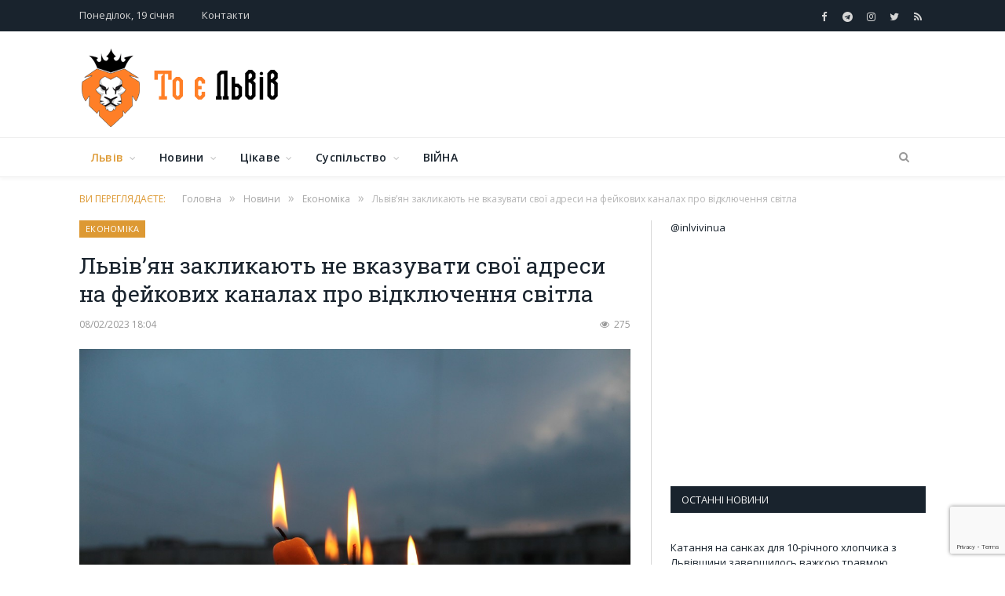

--- FILE ---
content_type: text/html; charset=utf-8
request_url: https://www.google.com/recaptcha/api2/anchor?ar=1&k=6LcR-_gUAAAAAEus7798KFc1BDtBRlmPyxNxE6oQ&co=aHR0cHM6Ly9pbmx2aXYuaW4udWE6NDQz&hl=en&v=PoyoqOPhxBO7pBk68S4YbpHZ&size=invisible&anchor-ms=20000&execute-ms=30000&cb=3vk1a1ncy0g9
body_size: 48844
content:
<!DOCTYPE HTML><html dir="ltr" lang="en"><head><meta http-equiv="Content-Type" content="text/html; charset=UTF-8">
<meta http-equiv="X-UA-Compatible" content="IE=edge">
<title>reCAPTCHA</title>
<style type="text/css">
/* cyrillic-ext */
@font-face {
  font-family: 'Roboto';
  font-style: normal;
  font-weight: 400;
  font-stretch: 100%;
  src: url(//fonts.gstatic.com/s/roboto/v48/KFO7CnqEu92Fr1ME7kSn66aGLdTylUAMa3GUBHMdazTgWw.woff2) format('woff2');
  unicode-range: U+0460-052F, U+1C80-1C8A, U+20B4, U+2DE0-2DFF, U+A640-A69F, U+FE2E-FE2F;
}
/* cyrillic */
@font-face {
  font-family: 'Roboto';
  font-style: normal;
  font-weight: 400;
  font-stretch: 100%;
  src: url(//fonts.gstatic.com/s/roboto/v48/KFO7CnqEu92Fr1ME7kSn66aGLdTylUAMa3iUBHMdazTgWw.woff2) format('woff2');
  unicode-range: U+0301, U+0400-045F, U+0490-0491, U+04B0-04B1, U+2116;
}
/* greek-ext */
@font-face {
  font-family: 'Roboto';
  font-style: normal;
  font-weight: 400;
  font-stretch: 100%;
  src: url(//fonts.gstatic.com/s/roboto/v48/KFO7CnqEu92Fr1ME7kSn66aGLdTylUAMa3CUBHMdazTgWw.woff2) format('woff2');
  unicode-range: U+1F00-1FFF;
}
/* greek */
@font-face {
  font-family: 'Roboto';
  font-style: normal;
  font-weight: 400;
  font-stretch: 100%;
  src: url(//fonts.gstatic.com/s/roboto/v48/KFO7CnqEu92Fr1ME7kSn66aGLdTylUAMa3-UBHMdazTgWw.woff2) format('woff2');
  unicode-range: U+0370-0377, U+037A-037F, U+0384-038A, U+038C, U+038E-03A1, U+03A3-03FF;
}
/* math */
@font-face {
  font-family: 'Roboto';
  font-style: normal;
  font-weight: 400;
  font-stretch: 100%;
  src: url(//fonts.gstatic.com/s/roboto/v48/KFO7CnqEu92Fr1ME7kSn66aGLdTylUAMawCUBHMdazTgWw.woff2) format('woff2');
  unicode-range: U+0302-0303, U+0305, U+0307-0308, U+0310, U+0312, U+0315, U+031A, U+0326-0327, U+032C, U+032F-0330, U+0332-0333, U+0338, U+033A, U+0346, U+034D, U+0391-03A1, U+03A3-03A9, U+03B1-03C9, U+03D1, U+03D5-03D6, U+03F0-03F1, U+03F4-03F5, U+2016-2017, U+2034-2038, U+203C, U+2040, U+2043, U+2047, U+2050, U+2057, U+205F, U+2070-2071, U+2074-208E, U+2090-209C, U+20D0-20DC, U+20E1, U+20E5-20EF, U+2100-2112, U+2114-2115, U+2117-2121, U+2123-214F, U+2190, U+2192, U+2194-21AE, U+21B0-21E5, U+21F1-21F2, U+21F4-2211, U+2213-2214, U+2216-22FF, U+2308-230B, U+2310, U+2319, U+231C-2321, U+2336-237A, U+237C, U+2395, U+239B-23B7, U+23D0, U+23DC-23E1, U+2474-2475, U+25AF, U+25B3, U+25B7, U+25BD, U+25C1, U+25CA, U+25CC, U+25FB, U+266D-266F, U+27C0-27FF, U+2900-2AFF, U+2B0E-2B11, U+2B30-2B4C, U+2BFE, U+3030, U+FF5B, U+FF5D, U+1D400-1D7FF, U+1EE00-1EEFF;
}
/* symbols */
@font-face {
  font-family: 'Roboto';
  font-style: normal;
  font-weight: 400;
  font-stretch: 100%;
  src: url(//fonts.gstatic.com/s/roboto/v48/KFO7CnqEu92Fr1ME7kSn66aGLdTylUAMaxKUBHMdazTgWw.woff2) format('woff2');
  unicode-range: U+0001-000C, U+000E-001F, U+007F-009F, U+20DD-20E0, U+20E2-20E4, U+2150-218F, U+2190, U+2192, U+2194-2199, U+21AF, U+21E6-21F0, U+21F3, U+2218-2219, U+2299, U+22C4-22C6, U+2300-243F, U+2440-244A, U+2460-24FF, U+25A0-27BF, U+2800-28FF, U+2921-2922, U+2981, U+29BF, U+29EB, U+2B00-2BFF, U+4DC0-4DFF, U+FFF9-FFFB, U+10140-1018E, U+10190-1019C, U+101A0, U+101D0-101FD, U+102E0-102FB, U+10E60-10E7E, U+1D2C0-1D2D3, U+1D2E0-1D37F, U+1F000-1F0FF, U+1F100-1F1AD, U+1F1E6-1F1FF, U+1F30D-1F30F, U+1F315, U+1F31C, U+1F31E, U+1F320-1F32C, U+1F336, U+1F378, U+1F37D, U+1F382, U+1F393-1F39F, U+1F3A7-1F3A8, U+1F3AC-1F3AF, U+1F3C2, U+1F3C4-1F3C6, U+1F3CA-1F3CE, U+1F3D4-1F3E0, U+1F3ED, U+1F3F1-1F3F3, U+1F3F5-1F3F7, U+1F408, U+1F415, U+1F41F, U+1F426, U+1F43F, U+1F441-1F442, U+1F444, U+1F446-1F449, U+1F44C-1F44E, U+1F453, U+1F46A, U+1F47D, U+1F4A3, U+1F4B0, U+1F4B3, U+1F4B9, U+1F4BB, U+1F4BF, U+1F4C8-1F4CB, U+1F4D6, U+1F4DA, U+1F4DF, U+1F4E3-1F4E6, U+1F4EA-1F4ED, U+1F4F7, U+1F4F9-1F4FB, U+1F4FD-1F4FE, U+1F503, U+1F507-1F50B, U+1F50D, U+1F512-1F513, U+1F53E-1F54A, U+1F54F-1F5FA, U+1F610, U+1F650-1F67F, U+1F687, U+1F68D, U+1F691, U+1F694, U+1F698, U+1F6AD, U+1F6B2, U+1F6B9-1F6BA, U+1F6BC, U+1F6C6-1F6CF, U+1F6D3-1F6D7, U+1F6E0-1F6EA, U+1F6F0-1F6F3, U+1F6F7-1F6FC, U+1F700-1F7FF, U+1F800-1F80B, U+1F810-1F847, U+1F850-1F859, U+1F860-1F887, U+1F890-1F8AD, U+1F8B0-1F8BB, U+1F8C0-1F8C1, U+1F900-1F90B, U+1F93B, U+1F946, U+1F984, U+1F996, U+1F9E9, U+1FA00-1FA6F, U+1FA70-1FA7C, U+1FA80-1FA89, U+1FA8F-1FAC6, U+1FACE-1FADC, U+1FADF-1FAE9, U+1FAF0-1FAF8, U+1FB00-1FBFF;
}
/* vietnamese */
@font-face {
  font-family: 'Roboto';
  font-style: normal;
  font-weight: 400;
  font-stretch: 100%;
  src: url(//fonts.gstatic.com/s/roboto/v48/KFO7CnqEu92Fr1ME7kSn66aGLdTylUAMa3OUBHMdazTgWw.woff2) format('woff2');
  unicode-range: U+0102-0103, U+0110-0111, U+0128-0129, U+0168-0169, U+01A0-01A1, U+01AF-01B0, U+0300-0301, U+0303-0304, U+0308-0309, U+0323, U+0329, U+1EA0-1EF9, U+20AB;
}
/* latin-ext */
@font-face {
  font-family: 'Roboto';
  font-style: normal;
  font-weight: 400;
  font-stretch: 100%;
  src: url(//fonts.gstatic.com/s/roboto/v48/KFO7CnqEu92Fr1ME7kSn66aGLdTylUAMa3KUBHMdazTgWw.woff2) format('woff2');
  unicode-range: U+0100-02BA, U+02BD-02C5, U+02C7-02CC, U+02CE-02D7, U+02DD-02FF, U+0304, U+0308, U+0329, U+1D00-1DBF, U+1E00-1E9F, U+1EF2-1EFF, U+2020, U+20A0-20AB, U+20AD-20C0, U+2113, U+2C60-2C7F, U+A720-A7FF;
}
/* latin */
@font-face {
  font-family: 'Roboto';
  font-style: normal;
  font-weight: 400;
  font-stretch: 100%;
  src: url(//fonts.gstatic.com/s/roboto/v48/KFO7CnqEu92Fr1ME7kSn66aGLdTylUAMa3yUBHMdazQ.woff2) format('woff2');
  unicode-range: U+0000-00FF, U+0131, U+0152-0153, U+02BB-02BC, U+02C6, U+02DA, U+02DC, U+0304, U+0308, U+0329, U+2000-206F, U+20AC, U+2122, U+2191, U+2193, U+2212, U+2215, U+FEFF, U+FFFD;
}
/* cyrillic-ext */
@font-face {
  font-family: 'Roboto';
  font-style: normal;
  font-weight: 500;
  font-stretch: 100%;
  src: url(//fonts.gstatic.com/s/roboto/v48/KFO7CnqEu92Fr1ME7kSn66aGLdTylUAMa3GUBHMdazTgWw.woff2) format('woff2');
  unicode-range: U+0460-052F, U+1C80-1C8A, U+20B4, U+2DE0-2DFF, U+A640-A69F, U+FE2E-FE2F;
}
/* cyrillic */
@font-face {
  font-family: 'Roboto';
  font-style: normal;
  font-weight: 500;
  font-stretch: 100%;
  src: url(//fonts.gstatic.com/s/roboto/v48/KFO7CnqEu92Fr1ME7kSn66aGLdTylUAMa3iUBHMdazTgWw.woff2) format('woff2');
  unicode-range: U+0301, U+0400-045F, U+0490-0491, U+04B0-04B1, U+2116;
}
/* greek-ext */
@font-face {
  font-family: 'Roboto';
  font-style: normal;
  font-weight: 500;
  font-stretch: 100%;
  src: url(//fonts.gstatic.com/s/roboto/v48/KFO7CnqEu92Fr1ME7kSn66aGLdTylUAMa3CUBHMdazTgWw.woff2) format('woff2');
  unicode-range: U+1F00-1FFF;
}
/* greek */
@font-face {
  font-family: 'Roboto';
  font-style: normal;
  font-weight: 500;
  font-stretch: 100%;
  src: url(//fonts.gstatic.com/s/roboto/v48/KFO7CnqEu92Fr1ME7kSn66aGLdTylUAMa3-UBHMdazTgWw.woff2) format('woff2');
  unicode-range: U+0370-0377, U+037A-037F, U+0384-038A, U+038C, U+038E-03A1, U+03A3-03FF;
}
/* math */
@font-face {
  font-family: 'Roboto';
  font-style: normal;
  font-weight: 500;
  font-stretch: 100%;
  src: url(//fonts.gstatic.com/s/roboto/v48/KFO7CnqEu92Fr1ME7kSn66aGLdTylUAMawCUBHMdazTgWw.woff2) format('woff2');
  unicode-range: U+0302-0303, U+0305, U+0307-0308, U+0310, U+0312, U+0315, U+031A, U+0326-0327, U+032C, U+032F-0330, U+0332-0333, U+0338, U+033A, U+0346, U+034D, U+0391-03A1, U+03A3-03A9, U+03B1-03C9, U+03D1, U+03D5-03D6, U+03F0-03F1, U+03F4-03F5, U+2016-2017, U+2034-2038, U+203C, U+2040, U+2043, U+2047, U+2050, U+2057, U+205F, U+2070-2071, U+2074-208E, U+2090-209C, U+20D0-20DC, U+20E1, U+20E5-20EF, U+2100-2112, U+2114-2115, U+2117-2121, U+2123-214F, U+2190, U+2192, U+2194-21AE, U+21B0-21E5, U+21F1-21F2, U+21F4-2211, U+2213-2214, U+2216-22FF, U+2308-230B, U+2310, U+2319, U+231C-2321, U+2336-237A, U+237C, U+2395, U+239B-23B7, U+23D0, U+23DC-23E1, U+2474-2475, U+25AF, U+25B3, U+25B7, U+25BD, U+25C1, U+25CA, U+25CC, U+25FB, U+266D-266F, U+27C0-27FF, U+2900-2AFF, U+2B0E-2B11, U+2B30-2B4C, U+2BFE, U+3030, U+FF5B, U+FF5D, U+1D400-1D7FF, U+1EE00-1EEFF;
}
/* symbols */
@font-face {
  font-family: 'Roboto';
  font-style: normal;
  font-weight: 500;
  font-stretch: 100%;
  src: url(//fonts.gstatic.com/s/roboto/v48/KFO7CnqEu92Fr1ME7kSn66aGLdTylUAMaxKUBHMdazTgWw.woff2) format('woff2');
  unicode-range: U+0001-000C, U+000E-001F, U+007F-009F, U+20DD-20E0, U+20E2-20E4, U+2150-218F, U+2190, U+2192, U+2194-2199, U+21AF, U+21E6-21F0, U+21F3, U+2218-2219, U+2299, U+22C4-22C6, U+2300-243F, U+2440-244A, U+2460-24FF, U+25A0-27BF, U+2800-28FF, U+2921-2922, U+2981, U+29BF, U+29EB, U+2B00-2BFF, U+4DC0-4DFF, U+FFF9-FFFB, U+10140-1018E, U+10190-1019C, U+101A0, U+101D0-101FD, U+102E0-102FB, U+10E60-10E7E, U+1D2C0-1D2D3, U+1D2E0-1D37F, U+1F000-1F0FF, U+1F100-1F1AD, U+1F1E6-1F1FF, U+1F30D-1F30F, U+1F315, U+1F31C, U+1F31E, U+1F320-1F32C, U+1F336, U+1F378, U+1F37D, U+1F382, U+1F393-1F39F, U+1F3A7-1F3A8, U+1F3AC-1F3AF, U+1F3C2, U+1F3C4-1F3C6, U+1F3CA-1F3CE, U+1F3D4-1F3E0, U+1F3ED, U+1F3F1-1F3F3, U+1F3F5-1F3F7, U+1F408, U+1F415, U+1F41F, U+1F426, U+1F43F, U+1F441-1F442, U+1F444, U+1F446-1F449, U+1F44C-1F44E, U+1F453, U+1F46A, U+1F47D, U+1F4A3, U+1F4B0, U+1F4B3, U+1F4B9, U+1F4BB, U+1F4BF, U+1F4C8-1F4CB, U+1F4D6, U+1F4DA, U+1F4DF, U+1F4E3-1F4E6, U+1F4EA-1F4ED, U+1F4F7, U+1F4F9-1F4FB, U+1F4FD-1F4FE, U+1F503, U+1F507-1F50B, U+1F50D, U+1F512-1F513, U+1F53E-1F54A, U+1F54F-1F5FA, U+1F610, U+1F650-1F67F, U+1F687, U+1F68D, U+1F691, U+1F694, U+1F698, U+1F6AD, U+1F6B2, U+1F6B9-1F6BA, U+1F6BC, U+1F6C6-1F6CF, U+1F6D3-1F6D7, U+1F6E0-1F6EA, U+1F6F0-1F6F3, U+1F6F7-1F6FC, U+1F700-1F7FF, U+1F800-1F80B, U+1F810-1F847, U+1F850-1F859, U+1F860-1F887, U+1F890-1F8AD, U+1F8B0-1F8BB, U+1F8C0-1F8C1, U+1F900-1F90B, U+1F93B, U+1F946, U+1F984, U+1F996, U+1F9E9, U+1FA00-1FA6F, U+1FA70-1FA7C, U+1FA80-1FA89, U+1FA8F-1FAC6, U+1FACE-1FADC, U+1FADF-1FAE9, U+1FAF0-1FAF8, U+1FB00-1FBFF;
}
/* vietnamese */
@font-face {
  font-family: 'Roboto';
  font-style: normal;
  font-weight: 500;
  font-stretch: 100%;
  src: url(//fonts.gstatic.com/s/roboto/v48/KFO7CnqEu92Fr1ME7kSn66aGLdTylUAMa3OUBHMdazTgWw.woff2) format('woff2');
  unicode-range: U+0102-0103, U+0110-0111, U+0128-0129, U+0168-0169, U+01A0-01A1, U+01AF-01B0, U+0300-0301, U+0303-0304, U+0308-0309, U+0323, U+0329, U+1EA0-1EF9, U+20AB;
}
/* latin-ext */
@font-face {
  font-family: 'Roboto';
  font-style: normal;
  font-weight: 500;
  font-stretch: 100%;
  src: url(//fonts.gstatic.com/s/roboto/v48/KFO7CnqEu92Fr1ME7kSn66aGLdTylUAMa3KUBHMdazTgWw.woff2) format('woff2');
  unicode-range: U+0100-02BA, U+02BD-02C5, U+02C7-02CC, U+02CE-02D7, U+02DD-02FF, U+0304, U+0308, U+0329, U+1D00-1DBF, U+1E00-1E9F, U+1EF2-1EFF, U+2020, U+20A0-20AB, U+20AD-20C0, U+2113, U+2C60-2C7F, U+A720-A7FF;
}
/* latin */
@font-face {
  font-family: 'Roboto';
  font-style: normal;
  font-weight: 500;
  font-stretch: 100%;
  src: url(//fonts.gstatic.com/s/roboto/v48/KFO7CnqEu92Fr1ME7kSn66aGLdTylUAMa3yUBHMdazQ.woff2) format('woff2');
  unicode-range: U+0000-00FF, U+0131, U+0152-0153, U+02BB-02BC, U+02C6, U+02DA, U+02DC, U+0304, U+0308, U+0329, U+2000-206F, U+20AC, U+2122, U+2191, U+2193, U+2212, U+2215, U+FEFF, U+FFFD;
}
/* cyrillic-ext */
@font-face {
  font-family: 'Roboto';
  font-style: normal;
  font-weight: 900;
  font-stretch: 100%;
  src: url(//fonts.gstatic.com/s/roboto/v48/KFO7CnqEu92Fr1ME7kSn66aGLdTylUAMa3GUBHMdazTgWw.woff2) format('woff2');
  unicode-range: U+0460-052F, U+1C80-1C8A, U+20B4, U+2DE0-2DFF, U+A640-A69F, U+FE2E-FE2F;
}
/* cyrillic */
@font-face {
  font-family: 'Roboto';
  font-style: normal;
  font-weight: 900;
  font-stretch: 100%;
  src: url(//fonts.gstatic.com/s/roboto/v48/KFO7CnqEu92Fr1ME7kSn66aGLdTylUAMa3iUBHMdazTgWw.woff2) format('woff2');
  unicode-range: U+0301, U+0400-045F, U+0490-0491, U+04B0-04B1, U+2116;
}
/* greek-ext */
@font-face {
  font-family: 'Roboto';
  font-style: normal;
  font-weight: 900;
  font-stretch: 100%;
  src: url(//fonts.gstatic.com/s/roboto/v48/KFO7CnqEu92Fr1ME7kSn66aGLdTylUAMa3CUBHMdazTgWw.woff2) format('woff2');
  unicode-range: U+1F00-1FFF;
}
/* greek */
@font-face {
  font-family: 'Roboto';
  font-style: normal;
  font-weight: 900;
  font-stretch: 100%;
  src: url(//fonts.gstatic.com/s/roboto/v48/KFO7CnqEu92Fr1ME7kSn66aGLdTylUAMa3-UBHMdazTgWw.woff2) format('woff2');
  unicode-range: U+0370-0377, U+037A-037F, U+0384-038A, U+038C, U+038E-03A1, U+03A3-03FF;
}
/* math */
@font-face {
  font-family: 'Roboto';
  font-style: normal;
  font-weight: 900;
  font-stretch: 100%;
  src: url(//fonts.gstatic.com/s/roboto/v48/KFO7CnqEu92Fr1ME7kSn66aGLdTylUAMawCUBHMdazTgWw.woff2) format('woff2');
  unicode-range: U+0302-0303, U+0305, U+0307-0308, U+0310, U+0312, U+0315, U+031A, U+0326-0327, U+032C, U+032F-0330, U+0332-0333, U+0338, U+033A, U+0346, U+034D, U+0391-03A1, U+03A3-03A9, U+03B1-03C9, U+03D1, U+03D5-03D6, U+03F0-03F1, U+03F4-03F5, U+2016-2017, U+2034-2038, U+203C, U+2040, U+2043, U+2047, U+2050, U+2057, U+205F, U+2070-2071, U+2074-208E, U+2090-209C, U+20D0-20DC, U+20E1, U+20E5-20EF, U+2100-2112, U+2114-2115, U+2117-2121, U+2123-214F, U+2190, U+2192, U+2194-21AE, U+21B0-21E5, U+21F1-21F2, U+21F4-2211, U+2213-2214, U+2216-22FF, U+2308-230B, U+2310, U+2319, U+231C-2321, U+2336-237A, U+237C, U+2395, U+239B-23B7, U+23D0, U+23DC-23E1, U+2474-2475, U+25AF, U+25B3, U+25B7, U+25BD, U+25C1, U+25CA, U+25CC, U+25FB, U+266D-266F, U+27C0-27FF, U+2900-2AFF, U+2B0E-2B11, U+2B30-2B4C, U+2BFE, U+3030, U+FF5B, U+FF5D, U+1D400-1D7FF, U+1EE00-1EEFF;
}
/* symbols */
@font-face {
  font-family: 'Roboto';
  font-style: normal;
  font-weight: 900;
  font-stretch: 100%;
  src: url(//fonts.gstatic.com/s/roboto/v48/KFO7CnqEu92Fr1ME7kSn66aGLdTylUAMaxKUBHMdazTgWw.woff2) format('woff2');
  unicode-range: U+0001-000C, U+000E-001F, U+007F-009F, U+20DD-20E0, U+20E2-20E4, U+2150-218F, U+2190, U+2192, U+2194-2199, U+21AF, U+21E6-21F0, U+21F3, U+2218-2219, U+2299, U+22C4-22C6, U+2300-243F, U+2440-244A, U+2460-24FF, U+25A0-27BF, U+2800-28FF, U+2921-2922, U+2981, U+29BF, U+29EB, U+2B00-2BFF, U+4DC0-4DFF, U+FFF9-FFFB, U+10140-1018E, U+10190-1019C, U+101A0, U+101D0-101FD, U+102E0-102FB, U+10E60-10E7E, U+1D2C0-1D2D3, U+1D2E0-1D37F, U+1F000-1F0FF, U+1F100-1F1AD, U+1F1E6-1F1FF, U+1F30D-1F30F, U+1F315, U+1F31C, U+1F31E, U+1F320-1F32C, U+1F336, U+1F378, U+1F37D, U+1F382, U+1F393-1F39F, U+1F3A7-1F3A8, U+1F3AC-1F3AF, U+1F3C2, U+1F3C4-1F3C6, U+1F3CA-1F3CE, U+1F3D4-1F3E0, U+1F3ED, U+1F3F1-1F3F3, U+1F3F5-1F3F7, U+1F408, U+1F415, U+1F41F, U+1F426, U+1F43F, U+1F441-1F442, U+1F444, U+1F446-1F449, U+1F44C-1F44E, U+1F453, U+1F46A, U+1F47D, U+1F4A3, U+1F4B0, U+1F4B3, U+1F4B9, U+1F4BB, U+1F4BF, U+1F4C8-1F4CB, U+1F4D6, U+1F4DA, U+1F4DF, U+1F4E3-1F4E6, U+1F4EA-1F4ED, U+1F4F7, U+1F4F9-1F4FB, U+1F4FD-1F4FE, U+1F503, U+1F507-1F50B, U+1F50D, U+1F512-1F513, U+1F53E-1F54A, U+1F54F-1F5FA, U+1F610, U+1F650-1F67F, U+1F687, U+1F68D, U+1F691, U+1F694, U+1F698, U+1F6AD, U+1F6B2, U+1F6B9-1F6BA, U+1F6BC, U+1F6C6-1F6CF, U+1F6D3-1F6D7, U+1F6E0-1F6EA, U+1F6F0-1F6F3, U+1F6F7-1F6FC, U+1F700-1F7FF, U+1F800-1F80B, U+1F810-1F847, U+1F850-1F859, U+1F860-1F887, U+1F890-1F8AD, U+1F8B0-1F8BB, U+1F8C0-1F8C1, U+1F900-1F90B, U+1F93B, U+1F946, U+1F984, U+1F996, U+1F9E9, U+1FA00-1FA6F, U+1FA70-1FA7C, U+1FA80-1FA89, U+1FA8F-1FAC6, U+1FACE-1FADC, U+1FADF-1FAE9, U+1FAF0-1FAF8, U+1FB00-1FBFF;
}
/* vietnamese */
@font-face {
  font-family: 'Roboto';
  font-style: normal;
  font-weight: 900;
  font-stretch: 100%;
  src: url(//fonts.gstatic.com/s/roboto/v48/KFO7CnqEu92Fr1ME7kSn66aGLdTylUAMa3OUBHMdazTgWw.woff2) format('woff2');
  unicode-range: U+0102-0103, U+0110-0111, U+0128-0129, U+0168-0169, U+01A0-01A1, U+01AF-01B0, U+0300-0301, U+0303-0304, U+0308-0309, U+0323, U+0329, U+1EA0-1EF9, U+20AB;
}
/* latin-ext */
@font-face {
  font-family: 'Roboto';
  font-style: normal;
  font-weight: 900;
  font-stretch: 100%;
  src: url(//fonts.gstatic.com/s/roboto/v48/KFO7CnqEu92Fr1ME7kSn66aGLdTylUAMa3KUBHMdazTgWw.woff2) format('woff2');
  unicode-range: U+0100-02BA, U+02BD-02C5, U+02C7-02CC, U+02CE-02D7, U+02DD-02FF, U+0304, U+0308, U+0329, U+1D00-1DBF, U+1E00-1E9F, U+1EF2-1EFF, U+2020, U+20A0-20AB, U+20AD-20C0, U+2113, U+2C60-2C7F, U+A720-A7FF;
}
/* latin */
@font-face {
  font-family: 'Roboto';
  font-style: normal;
  font-weight: 900;
  font-stretch: 100%;
  src: url(//fonts.gstatic.com/s/roboto/v48/KFO7CnqEu92Fr1ME7kSn66aGLdTylUAMa3yUBHMdazQ.woff2) format('woff2');
  unicode-range: U+0000-00FF, U+0131, U+0152-0153, U+02BB-02BC, U+02C6, U+02DA, U+02DC, U+0304, U+0308, U+0329, U+2000-206F, U+20AC, U+2122, U+2191, U+2193, U+2212, U+2215, U+FEFF, U+FFFD;
}

</style>
<link rel="stylesheet" type="text/css" href="https://www.gstatic.com/recaptcha/releases/PoyoqOPhxBO7pBk68S4YbpHZ/styles__ltr.css">
<script nonce="TNKog7zdC1gkYeX-__DGZA" type="text/javascript">window['__recaptcha_api'] = 'https://www.google.com/recaptcha/api2/';</script>
<script type="text/javascript" src="https://www.gstatic.com/recaptcha/releases/PoyoqOPhxBO7pBk68S4YbpHZ/recaptcha__en.js" nonce="TNKog7zdC1gkYeX-__DGZA">
      
    </script></head>
<body><div id="rc-anchor-alert" class="rc-anchor-alert"></div>
<input type="hidden" id="recaptcha-token" value="[base64]">
<script type="text/javascript" nonce="TNKog7zdC1gkYeX-__DGZA">
      recaptcha.anchor.Main.init("[\x22ainput\x22,[\x22bgdata\x22,\x22\x22,\[base64]/[base64]/bmV3IFpbdF0obVswXSk6Sz09Mj9uZXcgWlt0XShtWzBdLG1bMV0pOks9PTM/bmV3IFpbdF0obVswXSxtWzFdLG1bMl0pOks9PTQ/[base64]/[base64]/[base64]/[base64]/[base64]/[base64]/[base64]/[base64]/[base64]/[base64]/[base64]/[base64]/[base64]/[base64]\\u003d\\u003d\x22,\[base64]\\u003d\\u003d\x22,\x22UQbCq8K+VHnDp1g3V8KLU8O5w5UEw454GjF3wq9Pw689QsOoD8KpwrBCCsO9w4nCtsK9LTh0w75lw4vDhDN3w7PDm8K0HQHDgMKGw44GB8OtHMKJwrfDlcOeD8OiVSxvwpQoLsOvRMKqw5rDkD59wohWGyZJwqnDl8KHIsOdwqYYw5TDjsOZwp/Ciyp2L8KgccOFPhHDnHHCrsOAwoTDicKlwr7DtMOcGH5OwqRnRCZuWsOpWTbChcO1bMK+UsKLw4bCkHLDiT8iwoZ0w7t4wrzDuUNoDsOewonDi0tIw51ZAMK6wozCpMOgw6ZfEMKmNCBUwrvDqcKnd8K/[base64]/Ct8KJwozDksOVwonCgSvCnsOkLjLCrR4HBkdPwqHDlcOUEcK8GMKhHnHDsMKCw7YPWMKuL09rWcK7T8KnQCLCrXDDjsOnwovDncO9bMOwwp7DvMKHw4rDh0IHw7wdw7YcF244dhRZwrXDhETCgHLCohzDvD/DkHfDrCXDiMO6w4IPFnLCgWJpBsOmwpcnwpzDqcK/wocVw7sbGcO4IcKCwoNHGsKQworCg8Kpw6Nrw7Vqw7kMwohRFMOAwqZUHwvCrUc9w6/DgBzCisOUwosqGH3CoiZOwqhkwqMfH8OfcMOswosfw4Zew4pUwp5CWEzDtCbCowvDvFVxw5/DqcK5YcOyw43Dk8KrwobDrsKbwqbDq8Kow7DDucOWDWFydVZ9woLCkAprVcK5IMOuFMK3woEfwpnDozxzwpY2wp1dwqFUeWYPw6wSX0UxBMKVG8OAImUIw5vDtMO4w4/[base64]/Dp33CpWrClcODbyducgsDw7vDkUN6IcKywp5EwrY5woHDjk/Dp8OiM8KKYsKbO8OQwrAzwpgJT2UGPElBwoEYw4MPw6M3TB/DkcKmTcONw4hSwrbCvcKlw6PCjEhUwqzCucKSf8KBwqfCmMKcNF3ClFjDm8KOwobDiMK/S8OtMx7CqMKtwqTDlCrCisOxCzvClsK5dGscw6kew4fDh17Dh3LCgMOsw7VDCVbDmXnDiMKJfMO0RMOtYMOzW3DDoXpGw4V0ScO5MEdWfQxowqTCv8KhOnfDn8OQw47DusOxcQkRYDLDj8OCYMKHXgk8KHlFwrHDnxJew7vDp8KHXS4lw5/[base64]/[base64]/Cvw/DlXvCmsKmw5vDmnXCuMOowrvCiQfCgsOlYcKoESvCvwzCo3LDhsO1BmNrwpvDk8O0w4B/eiZowrbDn0TDtcK8fRfCmsOWw4LCqcKywo3CrMKdw60IwpnCqm3CiAPCiHrDi8KMHTjDtcK5JcOeQMOaFX9Ww7DCuGvDpScDw6jCjcO+wrZxPcKOMAZJLsKKw4QuwrPCkMO/DMKpVDBDwo3Dnk/DiQUYBDfDtsOGwrhcw7J5wpnCuV3CnMOMSsOKwqoGN8OiA8Kkw7bDuG4gCcOsTV/[base64]/ADwLVFHDoQpFYcOPwr9ewr/Ct8K7T8KTwpnDhsOUwoPCjcKoGcKHwqpLQcOGwoPCvMK/[base64]/woNPRMOnwrZnElZrw7PCpBwJGj90w7TDocO/AsOcwrVJw5xFw7I8wrzDmlhMDw9/[base64]/w6BDN209w7vDhMOkw5HDusKSTnPDnWTCjMKxXwA4F0nDpMKfPsO2TBdMGBsvU1vDl8OQBF8AC3JYwrvDvi/DrsKpwolmw6DChRsiwrszw5NXHXjCssOqVsOcw7zCq8K8JsOwcsOpMBtDCS1mFWxWwrPCoEXCn0JxDg7DocKoOWrDm8K8SGbCpSokfsKrS1HDhsKWwq/DgEIQW8KXZMOjwrNLwqnCtcOEQT4lwrDCusOswqUOaQHClMOqw7pSw5fCnMOxDsOTFxhmwqXDv8O0w4JjwpTCsXDDlUJNdMO1wrIvED95IMKuB8OYwqfDosOaw6XCu8O3wrNIwrHChcKlEsOTEMKYdD7CpMKywrpKwqcnwqgxewXCsw/CogVMH8OJSlTDlsKEdMKBYnjDhcOhAMO/BX/CpMOPJiLDmBrCrcOqGMK5ZwLDksK4OWs6Ri4iesOAFx04w5xLc8Kfw6hlw6jCvHFOw67CjsKxwoPDmcKkBMOdRSRiZA8GdiLDrcOMOkEJF8K1awbCl8KSw7rCt0sTw6DCp8OvRysjwrUmNsKqV8KwbBnCpcKSwoIjNF7DtMOEGcKew41gw4/DlBHDpDDDlQBJw4kcwr/Ci8KswpIONmjDl8OHw5TCpiNzw4LDj8KLBcKgw7bDqhDDgMOIw4rCtMK3wojDisOfwrjDq1LCj8OTwr5BPmNnwpPCkcOxw4TDkSU5FzPCiDxsfcKjasOKw7nDjsKxwot6wr5AI8O8cQvCugvDqGbCqcKmFsOKw7lFHsOmbsOgwpPDtcOGAcOKY8KCw6/CvUgYVMKtYRjCrUTDl1TDp18Sw78kL3bDpcKuwqDDp8KxIsK/[base64]/Cg8KEwqXCmixrNMOVZwfDvMKowrxHKmvDiUDDmF3Dv8K2wovDq8Oywq5lH2HCiRnCtmxnPMKnwoLDjgnCrWbCrUlwHMOIwp4/MjoqIsKww50ww4PCrMOow7ljwqDDgA04wqfDpjTClsK2wrp4RU/Crw/Dk3zCszrDhcOnwoJ/w6HCiFRXJcKWQA/DhjtjPTfDrjTDv8OSwr7CoMKRwp/DoTrChVISG8OEw5zCjsOqQMKnw6Bgwq7Dp8KAwrV9wpcTwq58EsOnwolnX8O1wooYw7dGZMKjw7pGw47DsHNewqXDm8O5dGnClRZ8OT7ChsOyJ8O5wpfCr8OawqEVGH3DkMOHw53Cr8KOUMKWAljCvVxLw4FQwo/[base64]/ChGQ2ZcKED8KGXMKtfMK7w49SN8O+wpkswr/DuHlgwr4oTsKFw5FsfD98wqdmNn7DlTVTwqBndsOnwq/Dt8OFOC9Dw4x4SmfDvQ7Di8KRwoUMwpxYwojDlgHCicOmwqPDicODRRoHw4rChEXCmsOkRHbDpsObI8OpwqjCgDnCocOmB8OoZUzDmXJXwpTDvsKSVcOuwo/CnMOMw7TDkj4gw4bCrB8bwrxewq9QwpXCosOvDD7Dr007eQAhXRJpHcOcwpcvK8Oxw5JEwrTDpMOFBMKJwq40M3ocw65kZgwWw7kaDcO4ORQ9woPDm8Oowo0eVsKwa8Ofw5nCm8KFwoh/wqLDq8K7AMKlwofDgmbCnywYD8ObbQTCg3/CiW48WG3CnMKQw7YPw7pLCcOBbXXClcOdw7DDscOgT2zDsMOQw4d+woBvGH81AMOtVy5jw6rCgcO9Ui4YYH99LcKzSMOqOC3CsDofYMKnHsOPWlUdw5jDvMOCSsOSw4Ubcl/DpH5NUEXDpMOTw43Dgz7CuyXDkUDCrMORLQlQfsKISjtVwqtEwqbDpMK9LsKFEcKlIDlPwqnCvH8LHcKJw4bCssKCMcKxw77DhMOQA1E4PMO/GMOhw7TCn2zDv8OyeWfCnMK5bgHDrsKYQigbw4ddwrkjwonConjDhMOhwpUUU8OTG8OxHcKRXsORZcOaQMKVJsK3wrc8wrcnw54wwrxeRMK3b0XCvcK2UnUgTxQ+IcOKbcK1LMK0wpFQS3PCtG/[base64]/Cn8Kyw6Vtwq/DkcO7wq3DnSQMwpUawrzDiArCnCzDlVjCkVbCtcOAw4/Ch8ONS3RowqEFwp7CnmnCtsKew6PDsBNifm/DgMK5G3U5F8OfbV87w5vDoy/CusOaSV/Cn8OKE8O7w6rCqsOgw5LDgMKWwo/Cr1RqwqkLOcKtw6o5wo58wo7CkjnDi8OSUjvCpsOpV0nDgsKOWSZ8SsO0WMK3wpLCgMOywqjDnW4IcknDs8Khw6BBwr/DlxnCosK4w4HDqsKtwpQ3w73DqMK5RyLDpx1fEDnCui1Vw6QBOErDpQjCosK1bQbDtMKBwpMSLiRCFsOzLMKbw7HDssKTwovCmncHRGLCg8O4KcKjwrRbIV7CnMKawpLDuU4WVjTDvsOCfsKtwrPClCNuwrtHwpzCkMOMccOUw6PCtl3CnWQPwqnDtkxDwo/Dk8KywrXCl8K8Q8ObwoPCj3fCrE3CslZ7w4DCj0LCs8KSPmsMW8Olw6fDmSE/AhTDg8OGPMKAwqXDhQTDlMO0ccO0IX1XbcOzSsK6RAYxXMOwfMKVwpPCoMKtwpLDhSxkw6odw4/DvMOKOsKzdsKDNcOmO8OqKcKbw5vCoFPCjCnCt3Y/f8ORw5vDgsKhw7nDh8KmccKewq7DoWlmCiTCvHrCmD90XsKKw6bDsnDCt3cxGMOJwrphwrpxAifCqU4KcMKdwo/Cq8OYw5xYV8K0HMKAw5xcwoJlwo3Dn8Kcwo8hTlHCmcKMwokUw5k+EsO6PsKdw6DDoykLXcOfC8KCwqvDnsOTaH1gw6vDrTnDuw3CsRNnPG8hEgbDrcOfNS0Lwq/CgELCoWbCmsK0wqbDn8KubxfCsQvDnhNyUWnCgXPCgj7CgMK2FjbDkcKSw4zDg1JNw7pkw6rCsjTCmsKxHMOvwonDgcOkwqfCryZFw6DDuik0w4bCjsO8wpHCgmVCw6HCrjXCicOuLsKMwrPClWM1woZzX17CucKTw70JwqldBGMnw5/Cj1xFw6AnwoDDuQs5Hxltw6FAwqHCkHgmw4ZZw6/DqV3DmMOQHMOHw4TDjcORYcOUw7IDbcKYwqEIw64ywqTDnMORHy8swrvCucKGwqMVw7zDvA3ChsKbS3/[base64]/CpMORMXlwZcKuPHcSwolwSsOPWsOwZsKQwrxkw47DoMKCw4l/w6J0X8OWwpXCkVPDlT1/w5XCi8O8O8KdwqtALkrCgjHCncKJOsOeOcKmPy3ClmYfE8KPw43CusK7wpBqw77CmsKoIMOKGl9tGMKOEiR3alDChcK7woU6w6fDhlnDqcKTW8Kcw58fX8Orw7DCk8K6bB/DiV/Cj8KHa8Oow6HDthzCvg4pAMOCB8KMwoLCrxDCg8KfwqHCisOPwoUWKhPCtMOgBk8KZ8O4wrM5wrwSw7/[base64]/w7XDvMO3aXPDj8Ozw58dREnChsKiwp9DwprClwtAQGXDvHbCvsOWfgvCh8KeHlB6OMOuPsKIPcOdwqUuw6/[base64]/b2ETHMOkQG/[base64]/[base64]/CgUVgwogWb8KUfn/CocKpwo7CicOyw4PDrsOoAsKbAcO7w6jCgy7ChsK+w6gPfUpKw53Di8OOI8KKMMK+A8Oswq87Kh1HaQgfEGLCuFLDjm/[base64]/[base64]/[base64]/Di0DCs00BR1AZw7AQwpbCj8K1w7QvRcOxw47Cvi3CrzfDhH3Ct8Krwq5/w5XDisOabMOCacKkwp0lwqckaBbDrcKmwrzCiMKKMF3DpsKowqzDnDYIwrAcw7s/[base64]/ClEwnS3/CmMKOd8OtwonCoz7CjcO7wqXCtMORR1tPRcKwwopswq7Dh8K0wofCh27Dj8Ovwp4Kd8OSwo9GBsKTwoN8csKcJcKmw4haLcKxIMObwpHDgmRjwrdAwptwwqsDBsKgw4dKw6EBw7BJwqDDrMOIwqNCN1zDhsKQw7QOSMK1w45FwqU/wqnCuWTChz5uwo3Dl8OLw7Fgw7s4G8KlRsK0w4/CkQzCqXDDvFnDo8OrccOfa8KnOcKIPcOsw7wOw47CoMKrw6bCk8KEw5/[base64]/Cig8Hwq/[base64]/DgcKAZcOjwrQ2woHDrMOpwq5Ww6XCrsK2aMOfwpUPWMO5TQ90w6LDhsKSwqEpT2DDpULCi3IYYwMcw47CmMO6wrjCssK8cMOew7DDvHUSAMKKwoxiwqXCoMK6OR/Cv8KSw43ChTAdw7bCjExuwqcbJ8Kpw4oIKMOlZsK3AsOTLMOKw67DlzvClsOsb18QJkXDncOBTMKJF3UnWyMMw4kMwqtvc8Ojw7A9aTB/FMO6esO7w57DjBDClsOuwpvCtCTDuzXCusKWAsO+w518WsKcAcKraBXClsKQwqfDq0Vxw7nDjsKvcxfDlcKcworCtCfDk8O3ZUYUw68XIcOLwqkaw5XDoBrDmS8SX8OHwp89EcKGTWzCtBtjw6vCl8O9GMKrwo/[base64]/DncKJeMO2wrfDoBLCkcK6d8Ozw5jDonrCmTfCksObwrEVwqzDoF3CrcKPYMOQJDvDgsOVCMOnIcOKw7xTw4RSw6tbeHzDvxHCnyzCnMKvP1l0VT7Cvnd3wr8eSFnCucO/eF8aK8KYwrNdw4vCjRjDk8Kdw4Bdw6bDo8ONwrxZCcOjwqxhw4fDisOybm7CnzDDnMOMwpV5SCfCrsO7ayTDusKaa8OcYw9wWsKYw5TDrsKdP3PDlsO4wpl3d2fDkMK2JBXCtMKhCFjDscKGwr5wwp/DjmzDoSlAw4ZgFsOtwoFsw7JnDsOOfVMqc3c0DsODSX89WsOFw6s2fzfDsHrCvy4hXzUgw6jDpMKAaMKBwqNWH8KlwosqXj7CrmXCs0FrwrB2w5/CtxjChMKow5DDkwLCp3rCtjUeOcObcsKkw5UdTHbDjsOwM8KGwr7ClR8ywpPDt8K3fBtlwrc5E8KKwodKw5zDmDjDvnvDoynDg0Adw49PBznChWzDq8KYw6hmUG/[base64]/[base64]/Cv8KvQhMCw7zDgcOVPMOkMsObwrHCj2XCjGgUcUPCmsOpwr/DpsKeHXXDkcOIwpXCtEwAT3fDoMObK8OjODLDlsKJG8OHMXfDssOvO8OJf1TDjcKNC8O9w4tzw4NmwofDtMOcQsKywowWwpBrLUTCisORM8KwwqrCnMOwwrtPw7XCucOJIkw6wrfDp8OYw5lzw6HDusKswpgYwo7CryfColRvODV2w70hw6jCvFvCgwrCnltpTWo/bsOmP8O7wqfCpAnDshfChMOGIlk6JMOWbDcgw5YMZGpcw7UkwonCp8KAw5LDtcOCShtIw5LDk8Oow61+V8K8ORPDnMKnw7sYwoQDRTfDkMOaDSR9cS/CqyfCoThtw70rwoxFI8OswqQjdsOxw6hdacKEw4ZJFF1Eajxew5PCsjQ9T0bChEICLsKLdh9xFEp1IhprC8K0woXChcK7w7gtw6A5ccKcYMOYw7hZwrPDo8K5NjgGTyHDk8Kaw6psR8OlwoPCiBFZw6vDkz/CssO0VcOUwrI5JQlxdXhfwpwfSiLDtcOQPsOSVsOfW8OxwpfDrcO+Wm5lCjPCqMOsdVHCiyLCnAoAw6kZN8OTwpUGw7XCtU50w5LDpsKawptsHMKOwpvCvwvDpsOnw5ZeGjYpwpnCjMO4wp/CmDoleTcQOUHCgsKawpbDt8OTwrNXwqErw73CvMOhw55PZW/CmWXDtEwJSknDkcK4OcKAP1d3w5nDpmMlWATCl8K7wpMyfsOvZyRdJVpgwoRlwpTCpcO4wrTDmkFWw6jCjsKXw4fCqm93RCpnwrbDi2F8wpoFH8K/[base64]/wqzDusKMwqM0EsOmDcO6w5rDrhzChsOkwpHCjW7DhxIhIsOtbcKWBMKawo1lwr7DnCozFcOzwpnCpFYFEsOAwpbCucKEJcKaw4jDl8OBw51uRXtJwowoDsK3w4zDjTktw7HDsnDCqRDDlsKIw4Q3R8KzwodqAk9aw4/DhFNidUlIXsKVfcOAaxbCqnXCunkDKQNOw5TCqHgxD8KxFMO3SDbDiRRzHsKTwqkATMO+wqZwS8Opw7TCrGkDWl5oBT1dN8KZwq7DjsKXQ8K+w70Xw5nChBjCvzdPw7vCnH/[base64]/fsKBPHdLwoocwoHChMOHbwrCv2hpw6TDqcOrwpMewrfDrMO6wovDs0jCoHwUwojCh8OOw588D2k4w49Iwptgw43Chm4GVXnCp2XDj2hzKF82KsO2Zz0OwppPfgh7Tw/CgVsowrXDmcOEw6MxFg7DtWsHwrtew7zClzx0ccOOajtZwpN6FcOXw48Kw4HCrAMhw67DocOJOxLDkw7DoURCwqAkSsKuwpoaw6fCkcOcw4vCqhxhYcK6S8K0aA7Dh1bCpcKDwodmQsO1w7Y/TcOYwodEwr5BOMKRAzjDkmHCvsK+HC4Lw4oSGCDCvS1hwprCjsKIQsONW8KtfsKXw6/CocOMwoZTw5hxRzHDv3Jiak9Lw6Fsd8KFwplMwoPDqAYVCcO9JwNvRMORwqrDih5RwokPMQrDthDCgVHCi1LDnMOMK8KjwoN6C2UxwoNhw7ZZw4d9RGfDv8OUUDzCjDYCVsOMw4XCs2cGe0/ChDXCi8K9wqkhwq9cLzNdTMKdwoIXw7htw4Z4WgQCEMO0wrtBw4/[base64]/[base64]/ClxQXw5jDgjDCp8KsPsOHw6Nsw6BRU2E/axNVw5PDqStvw63CnTjCsTA4dhvDhMKxdmbCisK0dsKiwrVAwrTCn1o+wq0mw68Fw7TDrMOVKFHChcK9wqzDnA/CgsKKw4zDjsKSBMKXw5TDhDorEsOhw4phMmUQw4DDpyHDvCUlLkTCojvCl2R8PsOvIx5hwpM0w5N9wpbChQXDujzCkcOORFtXZcOTdRPDpFUWe0sSwo/[base64]/Dv8K7AMKzN8OTFjzCqQgsw7rClMOzwqjDicOnRcOXKSAGwolQGkHDqcOFwppKw7nDrGfDlGjCicOxWMOtw4wAw5NlaU/CsmTDhglNLhvCs2fCpcKaMhzDqHJvw6TCnMOLw4bCsGpCw6hUXhDDnnJBwo7DjMOSIsObYz8RHEbCoRbCtsOnwqPDv8OBwrjDksOqwqcjw4HCvcO4Az4/wpFPwqfDpn3DicOiw5BKRsOlwrAHCMK3w6NVw68WfwHDrcKUGMOXVsOfwpvCq8OUwr5oTXE7w6rDkUZbQFTCm8OuJhlxw4nDmcK6wo5GTcOnET5eBcKCXcKhwqfCgMKZRMKowovDp8O2QcKFPsKoY3Raw5I4SBI6ScOuD1QscC/Ck8Kbw4QVa0RVJMKgw6jDnzQNBlpaL8KYw7TCr8ONwqfDuMKACMO6w4/DpcKzeHzCn8OTw4bCl8KswoJyccOBwobCrkzDuzHCuMORw7/Cm1fDumo+LV8Lw6wdLsO3esOYw4Jdw5YEwrfDlsKHw5Msw6vDsUUFw7o2XcKvL2jClQ9yw512w7ZdSB/Dmyo5wo8Qa8OFwqoGD8OswqIPw7t1WsKBUS4rKcKDKcO4VEYgw4JUS17Dn8O/JcKww43Cri/DoEnCk8OFw5jDqHN2dMOIw6PCqsOHS8Osw7B7wrvDnsO/fMK+fsOOw5TDtcO7HGY/wrp9AMKOFcOsw6/[base64]/[base64]/dcKOw6JUJMOkaMOvPhNQJcKKwoBKYErDnsK4esOODMO3fTnDmcOaw7jDtsOdLlvDizYdw5AlwrDDrMKGw5sMwqBJw5HDlMOxwoklw71/w7MFw7bDmMKVwpXDmVDCg8OSCQbDjUHClBvDogfCsMOOFcOkEcOXw6fCtMKbeRLClMO/w4YXRU3Cr8O3RsKnKMOtZcOdSGzCoA7DkynDrilWBjIcLFo8wq00wobCnFXDiMO2fzAYMxrDscKMw5IMw4lwbwzCi8Ozwr3DucKFw7XCmRLCv8OVw70kw6fDrcKgw6A1LWDDtMKiVMK0BcKzQcKLG8KKdcKgQlhvYxXDk1/CgMOvEW/Do8KmwqvCv8Kww5jDoEPCjSoDwrnCm101VQLDlnwnw5fChT/DjQJYIw7DiBgmVsKcw4ZkPVzDvsKkcMO7wpLCksO4wrLCsMOAw74cwodaw4rDqRQxFW8tPsKNwrltw5EFwoM2wrXDtcO+I8KeA8OkQ0dgclYawpB0FcKoAMOoVsOYw4cFw4Aqw5XCnBlXdsOUwqXDnsOBwqIHwrHDvHbDqcOeSMKRKXASaFTCmMOtw5XDs8KrwpnCgh/Dl0gxw4oARcKcwqfDoXDCjsK7bsKLejnDg8OAWmdlwoTDscKvXBHDiDoWwpbDvHMKLG52MXpDwrdLcxpDw7fCgiQUbn/Do1DCr8OiwoZBw63DgsOHQMOAwpc8wrLCtkVywrPCm17Cqg5/w49pw5hTasK1acOMa8Kcwpt7w6HCtVl/[base64]/wq4mO8O5wpgow5fDnMKhP0jCicKBw6JOwo1+wo3CgsOmMU1rGMOLJcKHCW3CoSnDncKjwqYqw5NlwoDCo24hKlvCpMKowoLDlsKOw6HCpQI4R2Q6w4F0w7TCh2gsBXHCoyTDmMOmw7zDuAjCssOQUG7CssKraBXDqcOdwpQcRsONwq3Ch2/DocKiK8KgdMKKwoLCkEXCu8K0bMOrwqvDiA9Zw65/UsOWw4jDhlx5w4EIwq7DnBnDtgRQw5HCql/[base64]/wpTCjQPClQ/CksKEwoHDmsKxcBTDrMKXSn1kw4vCpR4jw7o9BAMbw4vDgsOvw4TDjMO9UsKmwqvCm8OXYcO9a8OCNMO9wpMkYcOLPMKLD8OaEU/Dq3fCqUbCgcOWITfCrMKmQ33DnsOXM8KXY8K0GMO4wpzDuXHDhMO3wo8IMMO8acOTP2sMdMOIwo7CtMKaw7Ihw57Dvx/CkMKaJTXDtcOnJGNNw5XDnsKGwp0Ew4fDgjHCmsKNw7pFwpvCq8KhMMKBw4oSe04QBHPDgcKLHMKPwrDCpVvDgsKJwqnCosK4wq/[base64]/Cuk/CgcOFwo/[base64]/Dsl7DnFF1wppLBMONwrxQNcOrw7UHccKFFMOMwqwdw4xKcSXCssK2ahrDsTDCvxPCrMKYA8KHw60MwqfCmiFKMEwzwot9w7Z9csKMIxTDgx87Y2rDvMKrw5l7X8K9bsOnwp4YV8OMw7J3MH8ewp/Dj8K0MlrDhcOmwqDCncKvQTAMw4hcHB9ULQDDsjNDCUAewo7DmVAhXDhWVcOxwrjDqsODwojDq3lhNATCisK1CsK3CMOkw47CoiQ2wqUfd0bCnVA4wovCty4Bwr3DoiDCsMOBa8KSw4c2w7FRwptCwqFxwoUYw4rCsjA6McOMb8OMGTzCli/ComI7EBwwwpx7w6UJw4hqw4xtw4bCjsKlc8KRwpjCnyoNw6gUwp3CshkKwqwZw6/DqMO8QA7DgBUSZMO7wpU6w588w5PDs0HDt8KKw5MHNHgmwpYdw41bwqQMDicAw4TDrcOcIsKRw5rDqCA3wqxgATdbw47CtMK+w6dVw5rDuU8Ow5HDrglnQ8OlcsOQw7PCsDNMworDhwsRJnHCpSATw7Iww4TDjAtNwpgwBA/CtsKFwqTCl3LDqsOjwqcIR8K9bcOqbzkVw5XDr3LCu8OsdhxJOQELOn/CsA4bHncLwrtkTCILbsOWwp4vwovCh8KMw5LDlsOwGCwvwpPCn8OeHXcLw5TDnHwudcKNDVdkSxHDscO9w53CssOyVMOfLEUFwrhQTRXChsOhcHvCosK+PMKLbSrCvsKgLh0tEcOXRnbCjcOkZMKtwqbCpmZywpzCi1gDCcO/IMONWkMhwpDDlTFBw5UKC0YIOyUuPMK9MRl+w7FOw7/[base64]/[base64]/[base64]/[base64]/DryDDlHPDrUvDh8Ohw5BewpZdw6UxaxnCt23DsTbDu8O4RSQZc8O3fXggZljDo2gaJSrClFBvBcOswqlPAyY1SDHDh8K6JVJUwozDgCTDucKew589CEnDj8O2H1HDvDYUdsKdSEtvw6nCi2HDgsK6wpFcwrsvfsK6XSHDqsKrwq9iAn/[base64]/wqpwQ1jCokjDlUTCqgzCkFdgwrAGw6zDsR7ClgYMwrA2w7HDqxLDo8ObR1vCpHXCscOEwrbDnMKsE0PDpMKmw6NnwrLDi8Kpw7HDgmRJcx00w5JCw40DIS/Crjkjw6TCl8OxOS4fW8Kxwp7CgkMtwoJ2VcOLwpQySCnCkG3Di8KTesOXThM7T8Ksw70bw5vDhFtyAl1GM39Ow7fDlHcrwoATwoBLJGTDr8OUwp7CoD8UeMOtF8KKwoMNFXtowqEPSsKpQcKRO15DESzDr8O4wr/CqcOATsOUw6/[base64]/f8KPw5VHT1IOw7/DpgVDVQPCnB3CtMO2MnB1w7nChB3DtUovw6cKwoHCsMOMwppjIsK/[base64]/CnsKWSMK4wqLCl8Kfw6BfXMKWw6nDnjDDiUDDtQfDmCDDvsOrTMK0woXDncOxwpLDjsOEwp/[base64]/[base64]/[base64]/CvcK2w68YXMODw7FANwDDplHDgDjCqRLCrxtobFXDlsO8w6DDqMOOwq/Cp3spQGLCnQBld8OjwqXCp8OywqfCij/DvS4cfm4Ad0tJXAjDjm/Cl8Kcwr/DlsKaC8KQwpTDnsOad03DjnDDr1rDisOJOMOjwrDDucO4w4DCvsK8RxVzwqBawrnDgkhlwp/[base64]/CqsKfw6AGw6ZQwr5swpzCuMObKS0Lw6cewp0Ow6zCoh/[base64]/[base64]/w47Du8Kowrpsw7DDjHHCsE/DpsKNwqjCh8OOwq/CgcOvwpHCm8K7TU0PPMKrwot1wq0oFGHDiCDDosK/[base64]/CgMKDGMKJG0DDuMKewp7DgMKBbcOMWsOQw6QFw4FGVFhqwrTDpcOOw4PCnR3DvMK8w6RCw5bDmFbCriBiCcOBwqPDvS9xAjDCvn4sQcKtfcKPL8KhOm/DkAJWwpLCg8O9NUbCvXM8UMOvOMK3wrwFQ1/DpQpswoHCtTBWwr3DrgoXf8KUZsOFJkTCmcO3wqzDqQ3DlVUIBsO+w7PDocO3ARjCiMKSB8Oxw7A8X3bDh3MKw6DDlnQWw64zwqxGwo3CnMKVwoDCgzcQwo/DuyUmBsK7BFUaQ8O/BFA7woAZw58VISzCiGjCi8O3w69aw7nDicOKw5FWw6lSw6hzwpPCjMO7XsOKCRt/ORjCt8Kvwpknwo/[base64]/[base64]/w5Y3f8KWwpszw6zCj8OLOAXCncOOwoIJczp8w7R+RE1Xw59LW8Odwp/DscOpZGgbMwHDiMKqwp3DjmLCncKcV8OrClrDtMKIIWXCnjNhNwN/Q8KxwpHDkMKKwrHDoRJGLsK2eVfClnQ+wqptwqPDjcKTCxAsZMKVYsKqXzzDjwjDjsO6D2l0QX87wpHDlFnCkSnCv0vCp8O1CMO+O8OdworCicOOPhkywo3DgMOZOSNMw5XCncO2wo/Cq8KxVsKFQwdew5sow7Qgwq3DgMKMwpkHWivCicKyw6olfQ8fw4I+N8KLTjDCqGQCeUx+w45oY8OHHsKXw5YNw4t8C8KKQx03wopywpLDsMKMWE9nwojDgcKjwo7Dn8KNIH/DjSMqwpLDqSoMQcOXF2s1R2nDpiDCszVmw7g0FBxPw6h0bMOtTDx4w77DmCrDpMKfw6hrwpbDgMOjwqDCvxcwGcKYwqTCl8KKYcKQdifDiTDDgXTCvsOgSsKrwqEzwp/DsAM6woRywoPCsWpGw6/Di1TCrcOiw6PDosOsN8KhYz12w5/DpGcrPsKiwolXw611w6puHBYCQMKzw4V3PQxuw5Juw6zDvXR3WsOGZFcoK2jCmXPDgTkdwp9Gw5LDnsOACsKqfH1/WsO9AMOJwpgYwpNKQTjDlioiOcK1fj3DmjjDkcK0wpQ9dMKjVMKZwoVUw49jw6jDvmtgw5Ynwo1BTsOldkghw5DCicKuLBXDgMO+w5V1wrAAwodFL17DtW3Dv1nClRgHIRwmVsKXGcOPw5omPUbDicKPw4DDs8KRAEvDn2jCgsOtE8OZIw/CgcO+w6IGw78ywqjDlHIQwrTCkxfCjcKvwqlrOEd6w7YmwqPDjcOUWTvDlCvClMKib8OAYXhVwq7DtgnCgCJeS8O0w7pjYcO7fndbwoMSXsOZfMKsS8OaCkoiwpEpwq/DhcO/[base64]/[base64]/ChsOwwownAsKkw6PCj3l8wrjCpcOzwrDChAs2B8K3wrw0IgcJI8O4w4nDr8KywpF9FRwpw5dGw5LCsz3DnhdyfsKww6vCvw7DjcOIScOoPsODwqV/w61EP2Vdw67CukfDr8O8LMOmwrNcw6xZFcOVwqVwwqfCiHh2Mj4uGGYCw69ke8O0w6tnw6zDhsOawrsLwp7DllXCkMKnwpvDqGfDjQk/[base64]/[base64]/w7nCp8KzOsOdGg3CpMKVDcK5wr/DkcOdw6E4w53DhMOowosIIjg/wr/DvsO1RG7Dn8O+QsOnwqMEA8OYQ0MKQ3LDnMOoTMKwwrnDg8OkP0HCpx/DuU/DuDJoScOsI8OhwpbCnMKowqt4w7lKPWU9a8OMwqUBSsK/VBLCoMKtcUrDnQEZR24AK1LDoMKBwos4AynClMKNZnLDkRjCmMKVw5x4NMOowrDCn8KVcMO4M2DDpMKCwrAbwoXCr8Kzw5rCjlzCmFgyw4YSwpgMw4vCg8KHwoDDv8OcF8KTEcOww51iwpHDnMKRwqF9w4zCoxVAE8K/P8OHb3HClcKQDjjCusK3w5AMw7Bnw5EqCcOAd8OUw40Nw4rChVfDssKBwq3CpMOTRR4Aw4RXUsK9dMKCQMK1asOmVCzCqQATwrTDk8OFwpfCkkhnFsKjVGo5dsO9w7hbwrJ5MWbDtxRbw4Jbw6PCmsK2w5EuFcOSwoPCjsOubk/CgMKhw5wwwpJLwoY8H8Kqw79Dw7BoLVzDq03DqMKdw4t+w4sGw7zDnMK4H8K6DALDqMOsRcOzI3vDicKVDgLCpU1aYkDDsDvDmg0bWsObGcK+wo7DrMK+VsKZwqQvw6MTbGlWwq0dw4PCtMOJIsKdw44awpYoeMK/w6HChMKqwpURD8KAw4pywpDCm2zCs8O5w4/CtcKGw4dAFsK7XcOXwobDgQLCoMKaw7AnFCkOcGXCsMKgQh0YLsKcBXLCscOqw7rDmz8Tw5/Dr2LCkxnCuAJTCMKkwrPCtFNVwpfDkCQZwq3DoUPCtsKFf21/[base64]/DhDMOw5/DnU4sC8OAwplEeDzDnMKywq/Cg8OKw4jChMKsW8KaOMOiTcK3bsO2w6lcNcK8KCoKw67Cg3/[base64]/DvsO0V8KdY2xKwpI4CBBRAcKVw51VHsOjw6fDrcOhMAZ/WsKTwq/ChEJrw5nCqAfCozU/w51zGg9pw4PDk0VAYSbCkSp1w7HCgTLCjj8vw6FsMsO9w5zDpyfDisKRw5FWw6zCqkxpwpVJWMKkecKHQMKDX1HDkxl2C0geMcOoHmwew6vCmEPDgcKCw4TDscK3cQELw7dHw69/VnkLw6fChCfCvMO1LVHCrSvCqEXCm8KWOFk+S0cdwpXDgMO2NcK8wqzCl8KDM8KyUMOFWRrCssOMOVPCnMOBJkNFw7AGCgApwqlXwqRVOsOWwqkQw5bDi8OLwp0kCWjCq09rDH7DoUDDu8KIw4vDrsOhIMO7wq/DrFhQw4RKRMKawpRRen/CocK8WMKhwpcuwoNUfkQ5PMOgw4XDiMKEbsKhG8KKw4TCqiJ1w4nDuMKZZsKYKRDCgl4Uwo/CpMOkwpTDs8O9w6lyF8Kmw6cfAcOjDFIZwrLCsgYuTAcNOTrDpmvDsgY1SBjCqMOmw5dDd8OxDERJw6lEGMOmwqNawofCnAs+WMO1wr1xecOmwq8rSj5yw6xJw58/[base64]/f0/Csz7DiS3DkHPDsMOAcMOQwo7Cv8OmwrdYHT/ClcO2CcO7wqfCkcKaFMKYGgl5aEDDscOYDcOfAVchwq0iw5nDtWBg\x22],null,[\x22conf\x22,null,\x226LcR-_gUAAAAAEus7798KFc1BDtBRlmPyxNxE6oQ\x22,0,null,null,null,1,[21,125,63,73,95,87,41,43,42,83,102,105,109,121],[1017145,275],0,null,null,null,null,0,null,0,null,700,1,null,0,\[base64]/76lBhnEnQkZnOKMAhk\\u003d\x22,0,0,null,null,1,null,0,0,null,null,null,0],\x22https://inlviv.in.ua:443\x22,null,[3,1,1],null,null,null,1,3600,[\x22https://www.google.com/intl/en/policies/privacy/\x22,\x22https://www.google.com/intl/en/policies/terms/\x22],\x22WeKbOujhK5k/Hx82GelQPWzKVCmvQHooVFxhjCnQPcY\\u003d\x22,1,0,null,1,1768800123555,0,0,[94,60,183,31],null,[63,55],\x22RC-I41biAl_ifcGrw\x22,null,null,null,null,null,\x220dAFcWeA48G4OVucJeWT9QrVJaQrggwciMsDYLSC-oEyT0CRBxwo6eT6MXd6HR2vWyXO5CLWr4x0SEu41uBazT4xrM666QUtJoOg\x22,1768882923485]");
    </script></body></html>

--- FILE ---
content_type: text/html; charset=utf-8
request_url: https://www.google.com/recaptcha/api2/aframe
body_size: -257
content:
<!DOCTYPE HTML><html><head><meta http-equiv="content-type" content="text/html; charset=UTF-8"></head><body><script nonce="6BGk0dQmz6v45trW6P1--g">/** Anti-fraud and anti-abuse applications only. See google.com/recaptcha */ try{var clients={'sodar':'https://pagead2.googlesyndication.com/pagead/sodar?'};window.addEventListener("message",function(a){try{if(a.source===window.parent){var b=JSON.parse(a.data);var c=clients[b['id']];if(c){var d=document.createElement('img');d.src=c+b['params']+'&rc='+(localStorage.getItem("rc::a")?sessionStorage.getItem("rc::b"):"");window.document.body.appendChild(d);sessionStorage.setItem("rc::e",parseInt(sessionStorage.getItem("rc::e")||0)+1);localStorage.setItem("rc::h",'1768796526105');}}}catch(b){}});window.parent.postMessage("_grecaptcha_ready", "*");}catch(b){}</script></body></html>

--- FILE ---
content_type: application/javascript; charset=utf-8
request_url: https://fundingchoicesmessages.google.com/f/AGSKWxVClX95tUo89hjgfyKfitwsEs1JgHfFmXZj97c_4YGOgUYS8sXkUSiJbT1Rnxrm7rlc6FWg9P0wttEkwe2Gdif6Dgl0qAv0d1xkObRsZxpJLQHHNhnHg7aIhOZdHjDiJiqoZ-T_TC21J8aX1ALxxmwAPL_zQHPvibBRmixLZRvwlD9h151gUYWX4Gk-/_/adframe120x240._300x600_/randomad160x600nsfw./lifelockad./pb.min.
body_size: -1291
content:
window['e40545c8-0cc1-4c48-8410-3b084744eca7'] = true;